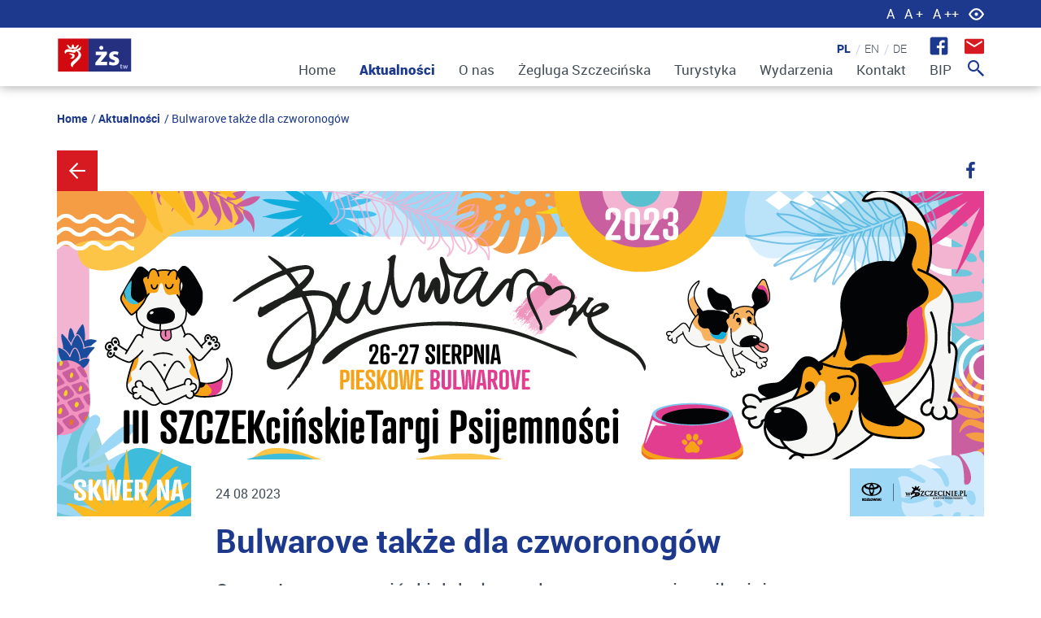

--- FILE ---
content_type: text/html; charset=UTF-8
request_url: https://www.zstw.szczecin.pl/pl/aktualnosci/bulwarove-takze-dla-czworonogow
body_size: 5451
content:

<!DOCTYPE html>
<html lang="pl">
    <head>
        <!-- Start cookieyes banner --> 
         <script id="cookieyes" type="text/javascript" src="https://cdn-cookieyes.com/client_data/0b8b38e8500bd2b99e8ed43b/script.js"></script> 
         <!-- End cookieyes banner -->
        
<title>Bulwarove także dla czworonogów - Żegluga Szczecińska</title>

<meta http-equiv="content-type" content="text/html; charset=UTF-8"/>
<meta name="description" content="O tym, że na szczecińskich bulwarach wypoczywa się najlepiej wiedzą już wszyscy. W ostatni weekend sierpnia będą mogły się o tym przekonać także nasze psiaki. Zapraszamy na ostatnią wakacyjną odsłonę Bulwarovego, tym razem pieskowego. "/>
<meta name="generator" content="concrete5 - 5.7.5.13"/><link rel="shortcut icon" href="https://www.zstw.szczecin.pl/application/files/5214/8887/8810/favicon.png" type="image/x-icon"/>
<link rel="icon" href="https://www.zstw.szczecin.pl/application/files/5214/8887/8810/favicon.png" type="image/x-icon"/>
<script type="text/javascript">
    var CCM_DISPATCHER_FILENAME = "/index.php";
    var CCM_CID = "2479";
    var CCM_EDIT_MODE = false;
    var CCM_ARRANGE_MODE = false;
    var CCM_IMAGE_PATH = "/concrete/images";
    var CCM_TOOLS_PATH = "/index.php/tools/required";
    var CCM_APPLICATION_URL = "https://www.zstw.szczecin.pl";
    var CCM_REL = "";
</script>

<style type="text/css" data-area-style-area-handle="Main" data-block-style-block-id="11381" data-style-set="53">.ccm-custom-style-container.ccm-custom-style-main-11381{margin-left:1px}</style><style type="text/css" data-area-style-area-handle="Main" data-block-style-block-id="15326" data-style-set="46">.ccm-custom-style-container.ccm-custom-style-main-15326{font-size:-50px}</style><style type="text/css" data-area-style-area-handle="Main" data-block-style-block-id="5930" data-style-set="68">.ccm-custom-style-container.ccm-custom-style-main-5930{font-size:89px}</style>
<script type="text/javascript" src="/concrete/js/jquery.js"></script>
<link href="/concrete/blocks/switch_language/templates/flags/view.css" rel="stylesheet" type="text/css" media="all">
<link href="/concrete/css/font-awesome.css" rel="stylesheet" type="text/css" media="all">
<link href="/concrete/blocks/share_this_page/view.css" rel="stylesheet" type="text/css" media="all">
<link href="/concrete/blocks/search/view.css" rel="stylesheet" type="text/css" media="all">
        <meta name="viewport" content="width=device-width, initial-scale=1.0,maximum-scale=1.0">
        <meta http-equiv="X-UA-Compatible" content="IE=edge">
        <!-- Twitter Card data -->
        <meta name="twitter:card" content="product">
        <meta name="twitter:site" content="@publisher_handle">
        <meta name="twitter:title" content="http://www.zstw.szczecin.pl/pl/aktualnosci/bulwarove-takze-dla-czworonogow"/>
        <meta name="twitter:image" content="http://www.zstw.szczecin.pl/application/files/8116/9290/3801/PIESKOWE_1140x400.png"/>

        <!-- Open Graph data -->
        <meta property="og:type" content="article" />
        <meta property="og:url" content="http://www.zstw.szczecin.pl/pl/aktualnosci/bulwarove-takze-dla-czworonogow"/>
        <meta property="og:image" content="http://www.zstw.szczecin.pl/application/files/8116/9290/3801/PIESKOWE_1140x400.png"/>
		<link rel="stylesheet" type="text/css" href="/application/themes/theme/css/style.min.css?cssVersion=20250709202507090.838967037729281" />
    </head>
    <body id="content_inner" class="ccm-page page-type-aktualnosc page-template-aktualnosc">
			<div id="pageWrap" class=" ">

        <section class="a11y-component">
        <div class="container">
            <div class="row">
                <div class="col-xs-12">
                    <button data-font="" type="button">A</button>
                    <button data-font="font1" type="button">A +</button>
                    <button data-font="font2"  type="button">A ++</button>
                    <button data-contrast="true" type="button"></button>
                </div>
            </div>
        </div>
    </section>
    <header class="header-component">
    	<div class="container">
        	<div class="row">
                <div class="col-md-2 col-xs-4 logo">
                    

        <div class="ccm-custom-style-container ccm-custom-style-main-11381" >
    <img src="/application/files/1315/1679/0868/logo_naglowek_do_lewej.png" alt="Logo" width="210" height="90" class="ccm-image-block img-responsive bID-11381">

    </div>
                </div>
                <button type="button" class="navbar-toggle" data-toggle="collapse" data-target=".navbar-ex1-collapse">
                    <span class="sr-only"></span>
                    <span class="icon-bar"></span>
                    <span class="icon-bar"></span>
                    <span class="icon-bar"></span>
                </button>
      			<nav role="navigation" class="col-md-10 col-xs-8 nav-component">
                    <div class="fast-contact-component">
                        

    <p data-redactor-inserted-image="true"><a href="https://www.facebook.com/ZeglugaSzczecinska" target="_blank"><img src="/application/files/6214/8649/7948/fb-icon.png" alt="Facebook" width="23" height="23" id="image-marker" style="background-color: transparent;"></a>
</p>
                        <a id="newsletter" href="#newsletterModal" data-toggle="modal" data-target="#newsletterModal"></a>
                    </div>
                    <div class="lang-component">
                        

    <div class="ccm-block-switch-language-flags">
	<div class="ccm-block-switch-language-flags-label"></div>
            <a href="https://www.zstw.szczecin.pl/pl/aktualnosci/bulwarove-takze-dla-czworonogow/switch_language/2479/166/15250"
           title="polski"
        class="ccm-block-switch-language-active-flag"><img class="ccm-region-flag" id="ccm-region-flag-pl" src="/concrete/images/countries/pl.png" alt="pl" /></a>
            <a href="https://www.zstw.szczecin.pl/pl/aktualnosci/bulwarove-takze-dla-czworonogow/switch_language/2479/167/15250"
           title="angielski"
        class=""><img class="ccm-region-flag" id="ccm-region-flag-gb" src="/concrete/images/countries/gb.png" alt="gb" /></a>
            <a href="https://www.zstw.szczecin.pl/pl/aktualnosci/bulwarove-takze-dla-czworonogow/switch_language/2479/168/15250"
           title="niemiecki"
        class=""><img class="ccm-region-flag" id="ccm-region-flag-de" src="/concrete/images/countries/de.png" alt="de" /></a>
    </div>
                    </div>
                    <div class="collapse navbar-collapse navbar-ex1-collapse">
                        <a data-toggle="modal"
                           data-target="#searchModal-pl"
                           href="#searchModal-pl" class="search"></a>
          				

    <ul class="nav"><li class=""><a href="https://www.zstw.szczecin.pl/pl/home" target="_self" class="">Home</a></li><li class="nav-path-selected"><a href="https://www.zstw.szczecin.pl/pl/aktualnosci" target="_self" class="nav-path-selected">Aktualności</a></li><li class=""><a href="https://www.zstw.szczecin.pl/pl/o-nas" target="_self" class="">O nas</a></li><li class=""><a href="https://www.zstw.szczecin.pl/pl/zegluga-szczecinska" target="_self" class="">Żegluga Szczecińska</a></li><li class=""><a href="https://www.zstw.szczecin.pl/pl/turystyka" target="_self" class="">Turystyka</a></li><li class=""><a href="https://www.zstw.szczecin.pl/pl/wydarzenia" target="_self" class="">Wydarzenia</a></li><li class=""><a href="https://www.zstw.szczecin.pl/pl/kontakt" target="_self" class="">Kontakt</a></li><li class=""><a href="http://zstw.szczecin.pl/bip/" target="_blank" class="">BIP</a></li></ul>
                    </div>
          		</nav>
        	</div>
        </div>
    </header>
    <header class="header-component fixed" >
        <div class="container">
            <div class="row">
                <div class="col-md-2 col-xs-4 logo">
                    

    <img src="/application/files/5015/1678/7918/3.png" alt="ZSTW-logo-biale" width="211" height="69" class="ccm-image-block img-responsive bID-11399" title="Logo-biale-zstw">



    



    



    

                </div>
                <button type="button" class="navbar-toggle" data-toggle="collapse" data-target=".navbar-ex1-collapse">
                    <span class="sr-only"></span>
                    <span class="icon-bar"></span>
                    <span class="icon-bar"></span>
                    <span class="icon-bar"></span>
                </button>
                <nav role="navigation" class="col-md-10 col-xs-8 nav-component">
                    <div class="collapse navbar-collapse navbar-ex1-collapse">
                        <a data-toggle="modal"
                           data-target="#searchModal-pl"
                           href="#searchModal-pl" class="search"></a>
                        

    <ul class="nav"><li class=""><a href="https://www.zstw.szczecin.pl/pl/home" target="_self" class="">Home</a></li><li class="nav-path-selected"><a href="https://www.zstw.szczecin.pl/pl/aktualnosci" target="_self" class="nav-path-selected">Aktualności</a></li><li class=""><a href="https://www.zstw.szczecin.pl/pl/o-nas" target="_self" class="">O nas</a></li><li class=""><a href="https://www.zstw.szczecin.pl/pl/zegluga-szczecinska" target="_self" class="">Żegluga Szczecińska</a></li><li class=""><a href="https://www.zstw.szczecin.pl/pl/turystyka" target="_self" class="">Turystyka</a></li><li class=""><a href="https://www.zstw.szczecin.pl/pl/wydarzenia" target="_self" class="">Wydarzenia</a></li><li class=""><a href="https://www.zstw.szczecin.pl/pl/kontakt" target="_self" class="">Kontakt</a></li><li class=""><a href="http://zstw.szczecin.pl/bip/" target="_blank" class="">BIP</a></li></ul>
                    </div>
                </nav>
            </div>
        </div>
    </header>

  
	<section class="breadcrumbs-component">
    	<div class="container component-content">
        	<div class="row">
            	<div class="col-xs-12">
                    

    <nav role="navigation" aria-label="breadcrumb"><ol class="breadcrumb"><li><a href="/">Home</a></li><li><a href="https://www.zstw.szczecin.pl/pl/aktualnosci" target="_self">Aktualności</a></li><li class="active">Bulwarove także dla czworonog&oacute;w</li></ol></nav>
                </div>
            </div>
        </div>
    </section>

    <section class="news-content-component">
        <div class="container component-content">
            <div class="row">
                <div class="col-xs-12 news-panel">
                    

    <p><a href="https://www.zstw.szczecin.pl/pl/aktualnosci">https://www.zstw.szczecin.pl/pl/aktualnosci</a></p>
                    

    
<div class="ccm-block-share-this-page">
    <ul class="list-inline">
            <li><a target="_blank" href="https://www.facebook.com/sharer/sharer.php?u=https%3A%2F%2Fwww.zstw.szczecin.pl%2Fpl%2Faktualnosci%2Fbulwarove-takze-dla-czworonogow" aria-label="Facebook"><i class="fa fa-facebook"></i></a></li>
        </ul>
</div>
                </div>
                <div class="col-xs-12 news-image">
                    

    <img src="/application/files/8116/9290/3801/PIESKOWE_1140x400.png" alt="" width="1140" height="400" class="ccm-image-block img-responsive bID-13224">

                </div>
                <div class="col-xs-12 content" >
                    <p class="date">
                        24 08 2023                    </p>
                    <h1 class="title">Bulwarove także dla czworonogów</h1>
                    

    <p>O tym, że na szczecińskich bulwarach wypoczywa się najlepiej wiedzą już wszyscy. W ostatni weekend sierpnia będą mogły się o tym przekonać także nasze psiaki. Zapraszamy na ostatnią wakacyjną odsłonę Bulwarovego, tym razem pieskowego. </p><p>W weekend 26/27 sierpnia właścicieli czworonogów zapraszamy na nasze Pieskowe Bulwarove. To właśnie na bulwarach odbędą się III SZCZEKcińskie Targi Psijemności. Na skwerze wieńczącym Łasztownię wszystko będzie się kręciło wokół naszych pupili, ich potrzeb, rozrywki i wsparcia dla właścicieli. Wśród wystawców znajdą się psi behawioryści, czworonożni mistrzowie frisbee, flyball oraz agility, producenci psich smakołyków i gadżetów. Nie zabraknie oczywiście samych psiaków, które zaprezentują swoje umiejętności. To wszystko nie obejdzie się to bez smaczków, przytulasów i psich czułości. </p><p>Oprócz strefy dla zwierzaków tradycyjnie znajdziemy miejsce do wypoczynku, gier i zabaw dla dzieci oraz wspólnych aktywności. Będą wielkoformatowe planszówki, animacje, leżaczki i niezawodna kranówka od Zakładu Wodociągów i Kanalizacji w Szczecinie. </p><p>Pieskowe Bulwarove to nasze przedostatnie spotkanie. Na zakończenie cyklu zapraszamy 2-3 września. Podczas ostatniego Bulwarovego, w tym sezonie obecne będą instytucje oferujące zajęcia sportowe i artystyczne, a także szkoły językowe. Nie zabraknie gier i animacji dla dzieci.</p><p>Partnerami wydarzeń na bulwarach są: Zakład Wodociągów i Kanalizacji w Szczecinie, EcoGenerator Szczecin, Totalizator Sportowy, Demant, rower miejski Bike_S.</p><p>Na Bulwarove zapraszamy w godzinach 10:00-17:00 w sobotę i niedzielę.</p>

                    
                    

    

<div class="ccm-block-next-previous-wrapper">
    
    	<p class="ccm-block-next-previous-previous-link">
		<a href="https://www.zstw.szczecin.pl/pl/aktualnosci/otwieramy-aleje-wojska-polskiego">Otwieramy Aleję Wojska Polskiego</a> 	</p>
	
    
            <p class="ccm-block-next-previous-next-link">
            <a href="https://www.zstw.szczecin.pl/pl/aktualnosci/najwieksze-gwiazdy-lekkoatletyki-powalcza-o-zwyciestwo-w-czasie-memorialu-wieslawa-maniaka">Największe gwiazdy lekkoatletyki powalczą o zwycięstwo w czasie Memoriału Wiesława Maniaka</a>        </p>
    
    
</div>


                </div>
            </div>
        </div>
    </section>


<footer class="footer-component">
    <div class="footer-nav-component">
        <div class="container-fluid">
            <div class="row">
                <div class="col-xs-12 footer-logo">
                    

    <img src="/application/files/9217/4316/9228/ZEGLUGAlogo-biale_40.png" alt="Logo-FG" width="88" height="40" class="ccm-image-block img-responsive bID-15291" title="FloatingGarden-logo">

                </div>
                <div class="col-xs-12 footer-nav">
                    

    <ul class="nav"><li class=""><a href="https://www.zstw.szczecin.pl/pl/home" target="_self" class="">Home</a></li><li class="nav-path-selected"><a href="https://www.zstw.szczecin.pl/pl/aktualnosci" target="_self" class="nav-path-selected">Aktualności</a></li><li class=""><a href="https://www.zstw.szczecin.pl/pl/o-nas" target="_self" class="">O nas</a></li><li class=""><a href="https://www.zstw.szczecin.pl/pl/zegluga-szczecinska" target="_self" class="">Żegluga Szczecińska</a></li><li class=""><a href="https://www.zstw.szczecin.pl/pl/turystyka" target="_self" class="">Turystyka</a></li><li class=""><a href="https://www.zstw.szczecin.pl/pl/wydarzenia" target="_self" class="">Wydarzenia</a></li><li class=""><a href="https://www.zstw.szczecin.pl/pl/kontakt" target="_self" class="">Kontakt</a></li><li class=""><a href="http://zstw.szczecin.pl/bip/" target="_blank" class="">BIP</a></li></ul>
                </div>
                <div class="col-xs-12 footer-social">
                    

    
<ul>
	<li><a href="http://www.facebook.com/ZeglugaSzczecinska" target="_blank"><img src="/application/files/7914/8629/2063/footer-fb.png" alt="Facebook-logo" width="29" height="29" id="image-marker-1" "="" zstw.szczecin.pl="" download-file="" view-inline="" 14"=""></a></li>
	<li><a href="http://www.youtube.com/channel/UCqh01ZiouDQ_cDkC1BOa7Cw" target="_blank"><img src="/application/files/3214/8629/2063/footer-youtube.png" alt="Youtube-logo" width="39" height="28" id="image-marker-2" rel=""></a></li>
	<li><a href="http://www.instagram.com/zeglugaszczecinska/" target="_blank"><img src="/application/files/5714/8629/2061/footer-instagram.png" alt="Instagram-logo" width="29" height="29" id="image-marker-3" rel=""></a></li>
</ul>
                </div>
            </div>
        </div>
    </div>
    <div class="copyrights-component">
        <div class="container-fluid">
            <div class="row">
                <div class="col-xs-12 copyrights-left">
                    

    <p>Copyright © 2017 <strong>Żegluga Szczecińska Turystyka Wydarzenia</strong><strong></strong></p>
                </div>
                <div class="col-xs-12 copyrights-right">
                    

        <div class="ccm-custom-style-container ccm-custom-style-main-15326" >
    <p><a href="https://www.zstw.szczecin.pl/download_file/view/1867/2479">Polityka prywatności RODO</a>   |   
	<a href="https://www.zstw.szczecin.pl/download_file/view/2843/2479">Ochrona danych osobowych RODO</a><br>
</p>
<p><a href="https://www.zstw.szczecin.pl/pl/zegluga-szczecinska/deklaracja-dostepnosci-cyfrowej">Deklaracja dostępności cyfrowej</a>  |   
	<a href="https://www.zstw.szczecin.pl/download_file/view/5840/2479">Standardy Ochrony Małoletnich</a> | <a href="https://www.zstw.szczecin.pl/download_file/view/5968/2479">Regulamin zgłoszeń wewnętrznych</a>
</p>
    </div>


    <div><p><br></p></div><p>Opieka techniczna nad stroną <a href="https://cskl.pl/" target="_blank">Creative Sight</a></p>
                </div>
            </div>
        </div>
    </div>
</footer>
<section class="ourpages-component">
    <div class="container-fluid">
        <div class="row">
            <div class="col-sm-4 col-xs-12 ourpages-left">
                

    <img src="/application/files/5114/8623/2852/stettin.png" alt="" width="284" height="90" class="ccm-image-block img-responsive bID-11398">

            </div>
            <div class="col-sm-8 col-xs-12 ourpages-right">
                

    <p>Nasze strony:</p>


        <div class="ccm-custom-style-container ccm-custom-style-main-5930" >
    <ul class="logos-slider-component"><li class='owl-item'><a  href="http://nagrodyzeglarskie.szczecin.pl/" target="_blank"><img class='img-responsive' src='/application/files/cache/a3823d56898c092ef92e0b81886b8df7.jpg' alt='http://nagrodyzeglarskie.szczecin.pl/' /></a></li><li class='owl-item'><a  href="http://kolorowaaleja.pl/" target="_blank"><img class='img-responsive' src='/application/files/cache/01f9542f8adb955bbd66bf1b36f52d42.jpg' alt='http://kolorowaaleja.pl/' /></a></li><li class='owl-item'><a  href="http://northeast-marina.pl/" target="_blank"><img class='img-responsive' src='/application/files/cache/78a2e007bca2b13198d33ac407ab9646.jpg' alt='http://northeast-marina.pl/' /></a></li><li class='owl-item'><a  href="https://sail.szczecin.eu/" target="_blank"><img class='img-responsive' src='/application/files/cache/871eae18d50a8c0918413bc3a8034937.png' alt='https://sail.szczecin.eu/' /></a></li><li class='owl-item'><a  href="https://visitszczecin.eu/pl" target="_blank"><img class='img-responsive' src='/application/files/cache/90490ae04fe9c096575f7a8927b195a1.png' alt='https://visitszczecin.eu/pl' /></a></li></ul>
    </div>
            </div>
        </div>
    </div>
</section>

<script src="/application/themes/theme/js/scripts.min.js?jsVersion=202507090.9286119682671341"></script>

<div class="modal fade" id="searchModal-pl" tabindex="-1" role="dialog" aria-labelledby="myModalLabel">
    <div class="modal-dialog" role="document">
        <button type="button" class="close" data-dismiss="modal" aria-label="Close"><i class="fa fa-times-circle" aria-hidden="true"></i></button>
        <div class="modal-content">
            <div class="modal-body">
                

    <form action="https://www.zstw.szczecin.pl/pl/wyniki-wyszukiwania" method="get" class="ccm-search-block-form"><input name="search_paths[]" type="hidden" value="" /><input name="query" type="text" value="" class="ccm-search-block-text" /> <input name="submit" type="submit" value="Szukaj" class="btn btn-default ccm-search-block-submit" /></form>
            </div>
        </div>
    </div>
</div>

<div class="modal fade" id="searchModal-en" tabindex="-1" role="dialog" aria-labelledby="myModalLabel">
    <div class="modal-dialog" role="document">
        <button type="button" class="close" data-dismiss="modal" aria-label="Close"><i class="fa fa-times-circle" aria-hidden="true"></i></button>
        <div class="modal-content">
            <div class="modal-body">
                

    <form action="https://www.zstw.szczecin.pl/pl/wyniki-wyszukiwania" method="get" class="ccm-search-block-form"><input name="search_paths[]" type="hidden" value="" /><input name="query" type="text" value="" class="ccm-search-block-text" /> <input name="submit" type="submit" value="Szukaj" class="btn btn-default ccm-search-block-submit" /></form>
            </div>
        </div>
    </div>
</div>

<div class="modal fade" id="searchModal-de" tabindex="-1" role="dialog" aria-labelledby="myModalLabel">
    <div class="modal-dialog" role="document">
        <button type="button" class="close" data-dismiss="modal" aria-label="Close"><i class="fa fa-times-circle" aria-hidden="true"></i></button>
        <div class="modal-content">
            <div class="modal-body">
                

    <form action="https://www.zstw.szczecin.pl/pl/wyniki-wyszukiwania" method="get" class="ccm-search-block-form"><input name="search_paths[]" type="hidden" value="" /><input name="query" type="text" value="" class="ccm-search-block-text" /> <input name="submit" type="submit" value="Szukaj" class="btn btn-default ccm-search-block-submit" /></form>
            </div>
        </div>
    </div>
</div>

<div class="modal fade" id="newsletterModal" tabindex="-1" role="dialog" aria-labelledby="myModalLabel">
    <div class="modal-dialog" role="document">
        <button type="button" class="close" data-dismiss="modal" aria-label="Close"><i class="fa fa-times-circle" aria-hidden="true"></i></button>
        <div class="modal-content">
            <div class="modal-body">
                

    <p>Newsletter dla wystawców
</p><h2>Bądź na bieżąco!<br></h2><p>Interesują Cię nasze wydarzenia? Jeśli chcesz wziąć w nich udział jako wystawca wypełnij formularz i otrzymuj powiadomienia.
</p><p><a href="https://www.zstw.szczecin.pl/pl/zegluga-szczecinska/formularz-zgloszeniowy-dla-wystawcow">Wypełnij formularz</a>
</p>
            </div>
        </div>
    </div>
</div>
        
<script>
  (function(i,s,o,g,r,a,m){i['GoogleAnalyticsObject']=r;i[r]=i[r]||function(){
  (i[r].q=i[r].q||[]).push(arguments)},i[r].l=1*new Date();a=s.createElement(o),
  m=s.getElementsByTagName(o)[0];a.async=1;a.src=g;m.parentNode.insertBefore(a,m)
  })(window,document,'script','https://www.google-analytics.com/analytics.js','ga');

  ga('create', 'UA-92520286-1', 'auto');
  ga('send', 'pageview');

</script><script type="text/javascript" src="/concrete/blocks/image/js/hover.js"></script>
 
         
</body>
</html>

--- FILE ---
content_type: image/svg+xml
request_url: https://www.zstw.szczecin.pl/application/themes/theme/images/eye.svg
body_size: 405
content:
<?xml version="1.0" encoding="utf-8"?>
<!-- Generator: Adobe Illustrator 25.0.1, SVG Export Plug-In . SVG Version: 6.00 Build 0)  -->
<svg version="1.1" id="Warstwa_1" xmlns="http://www.w3.org/2000/svg" xmlns:xlink="http://www.w3.org/1999/xlink" x="0px" y="0px"
	 viewBox="0 0 18 14" style="enable-background:new 0 0 18 14;" xml:space="preserve">
<style type="text/css">
	.st0{fill:#FFFFFF;}
</style>
<path class="st0" d="M9,0C5.7,0,2.5,2.3,0,7c2.5,4.7,5.7,7,9,7s6.5-2.3,9-7C15.5,2.3,12.3,0,9,0z M9,12c-2.4,0-4.8-1.8-6.7-5
	C4.2,3.8,6.6,2,9,2s4.8,1.8,6.7,5C13.8,10.2,11.4,12,9,12z"/>
<path class="st0" d="M11,7c0,1.1-0.9,2-2,2S7,8.1,7,7s0.9-2,2-2S11,5.9,11,7z"/>
</svg>
